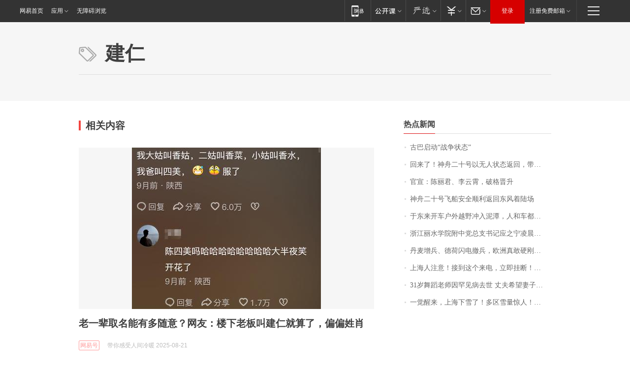

--- FILE ---
content_type: application/x-javascript
request_url: https://news.163.com/special/00015BLB/keywordindex_hot.js?_=1768964755407&callback=callback
body_size: 882
content:
callback({
date: "2026-01-21 10:15:57",
news:[
		        	{
		"title":"\u53E4\u5DF4\u542F\u52A8\u201C\u6218\u4E89\u72B6\u6001\u201D",
        "time":"2026.01.21 09:00:00",
		"link":"https://www.163.com/dy/article/KJKS8U4T05345ARG.html",
	}
      	         ,
        	{
		"title":"\u56DE\u6765\u4E86\uFF01\u795E\u821F\u4E8C\u5341\u53F7\u4EE5\u65E0\u4EBA\u72B6\u6001\u8FD4\u56DE\uFF0C\u5E26\u56DE\u4E00\u5957\u8863\u670D",
        "time":"2026.01.21 09:00:00",
		"link":"https://www.163.com/dy/article/KJL3QF0B0512D5FQ.html",
	}
      	         ,
        	{
		"title":"\u5B98\u5BA3\uFF1A\u9648\u4E3D\u541B\u3001\u674E\u4E91\u9704\uFF0C\u7834\u683C\u664B\u5347",
        "time":"2026.01.21 09:00:00",
		"link":"https://www.163.com/dy/article/KJI8FV470530M570.html",
	}
      	         ,
        	{
		"title":"\u795E\u821F\u4E8C\u5341\u53F7\u98DE\u8239\u5B89\u5168\u987A\u5229\u8FD4\u56DE\u4E1C\u98CE\u7740\u9646\u573A",
        "time":"2026.01.21 09:00:00",
		"link":"https://www.163.com/dy/article/KJKL7CI80001899O.html",
	}
      	         ,
        	{
		"title":"\u4E8E\u4E1C\u6765\u5F00\u8F66\u6237\u5916\u8D8A\u91CE\u51B2\u5165\u6CE5\u6F6D\uFF0C\u4EBA\u548C\u8F66\u90FD\u6CBE\u6EE1\u6CE5\uFF0C\u8FD8\u5E2E\u7C89\u4E1D\u5C06\u6389\u8FDB\u6CB3\u6EE9\u7684\u8F66\u6551\u51FA\uFF0C\u8F66\u4E3B\uFF1A\u4ED6\u8FD8\u8BF4\u8981\u5E2E\u6211\u4FEE\u8F66\uFF0C\u88AB\u6211\u5A49\u62D2\u4E86",
        "time":"2026.01.21 09:00:00",
		"link":"https://www.163.com/dy/article/KJL23MOR053469LG.html",
	}
      	         ,
        	{
		"title":"\u6D59\u6C5F\u4E3D\u6C34\u5B66\u9662\u9644\u4E2D\u515A\u603B\u652F\u4E66\u8BB0\u5E94\u4E4B\u5B81\u51CC\u6668\u56E0\u516C\u727A\u7272\uFF0C\u5E74\u4EC5\u0035\u0032\u5C81",
        "time":"2026.01.21 09:00:00",
		"link":"https://www.163.com/dy/article/KJLTKH7E0514R9P4.html",
	}
      	         ,
        	{
		"title":"\u4E39\u9EA6\u589E\u5175\u3001\u5FB7\u8377\u95EA\u7535\u64A4\u5175\uFF0C\u6B27\u6D32\u771F\u6562\u786C\u521A\u7F8E\u56FD\uFF1F",
        "time":"2026.01.21 09:00:00",
		"link":"https://www.163.com/dy/article/KJNTOH6S053469M5.html",
	}
      	         ,
        	{
		"title":"\u4E0A\u6D77\u4EBA\u6CE8\u610F\uFF01\u63A5\u5230\u8FD9\u4E2A\u6765\u7535\uFF0C\u7ACB\u5373\u6302\u65AD\uFF01\u4E5F\u522B\u56DE\u62E8\u2197",
        "time":"2026.01.21 09:00:00",
		"link":"https://www.163.com/dy/article/KJNH044U055040N3.html",
	}
      	         ,
        	{
		"title":"\u0033\u0031\u5C81\u821E\u8E48\u8001\u5E08\u56E0\u7F55\u89C1\u75C5\u53BB\u4E16\u0020\u4E08\u592B\u5E0C\u671B\u59BB\u5B50\u88AB\u66F4\u591A\u4EBA\u8BB0\u4F4F",
        "time":"2026.01.21 09:00:00",
		"link":"https://www.163.com/dy/article/KJKSM7O2051492T3.html",
	}
      	         ,
        	{
		"title":"\u4E00\u89C9\u9192\u6765\uFF0C\u4E0A\u6D77\u4E0B\u96EA\u4E86\uFF01\u591A\u533A\u96EA\u91CF\u60CA\u4EBA\uFF01\u4F1A\u91CD\u73B0\u0032\u0030\u0030\u0038\u5E74\u5417\uFF1F",
        "time":"2026.01.21 09:00:00",
		"link":"https://www.163.com/dy/article/KJMV8FNB0514R9OJ.html",
	}
      ],
photos: [
		]
})